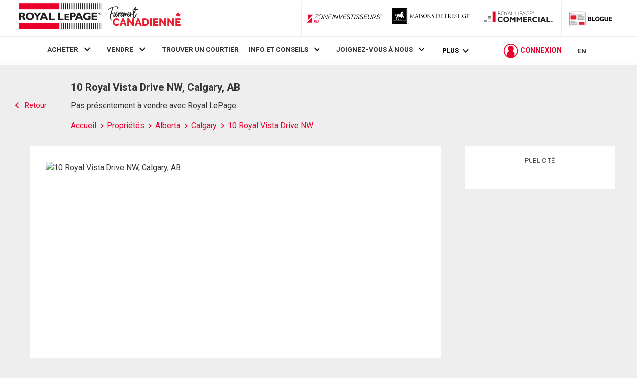

--- FILE ---
content_type: text/html; charset=utf-8
request_url: https://21dot7-dot-rlpdotca.appspot.com/get-iroc-property-image/
body_size: -161
content:
https://maps.googleapis.com/maps/api/streetview?location=10-royal-vista-drive-nw-calgary-ab&size=500x375&client=gme-brookfieldresidential&signature=14-A1Xyy-GWKtgq9yr3zbVJCU_w=